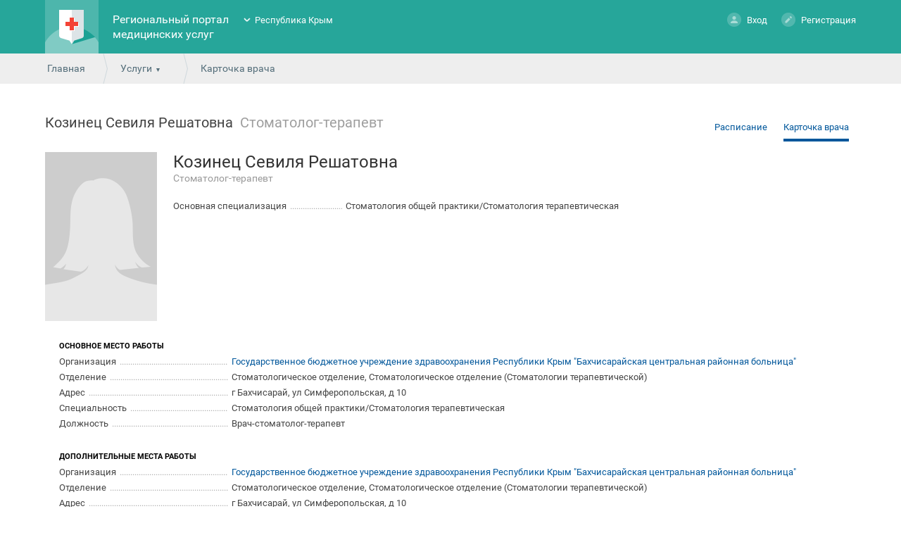

--- FILE ---
content_type: text/html; charset=utf-8
request_url: https://crimea.k-vrachu.ru/service/schedule/910101000032572/info
body_size: 6931
content:
<!doctype html>
<html lang="ru">
<head>
<meta charset="utf-8">
<!--	<meta name="viewport" content="width=device-width, initial-scale=1.0, user-scalable=no">-->
<title>Выбор врача - Региональный портал медицинских услуг</title>
<link rel="icon" type="image/png" href="/favicon.png" />
<link href="/design/common_new/css/jquery-ui.min.css" rel="stylesheet" type="text/css">
<link href="/design/common_new/css/jquery-ui.theme.min.css" rel="stylesheet" type="text/css">
<link href="/design/common_new/css/select2.min.css" rel="stylesheet" type="text/css">

<link href='/design/common_new/css/main.css?1765890409' rel='stylesheet' type='text/css'><link href='/design/common_new/css/order-certificate.css?1765890409' rel='stylesheet' type='text/css'><link href="/design/common_new/css/videochat.css" rel="stylesheet" type="text/css">


<link href='/design/common_new/css/fonts.css' rel='stylesheet' type='text/css'>
<link href="/design/common_new/css/slick/slick.css" rel="stylesheet" type="text/css">
<link href="/design/common_new/css/slick/slick-theme.css" rel="stylesheet" type="text/css">
<link href="/design/common_new/css/slick/slick-add.css" rel="stylesheet" type="text/css">

	<link rel="shortcut icon" href="/design/common_new/img/favicons/fav.png" type="image/x-icon">


<script src="/design/common_new/js/locale/ru.js"></script>
<script src="/design/common_new/js/jquery.min.js"></script>
<script src="/design/common_new/js/jquery-ui.min.js"></script>
<script src="/design/common/js/jquery.inputmask.min.js"></script>
<script src="/design/common_new/js/jquery-dateformat.min.js"></script>
<script src="/design/common_new/js/medservice/vendor/moment.js"></script>
<script>REGION = 'krym_new';</script>
<script src='/design/common_new/js/main.js?1765890410'></script><script defer="">
  window["sharedData"] = null;
  window["sharedDataNamespace"] = "sharedData";
  window["shared"] = function (e, n = null) {
    return [window.sharedDataNamespace].concat("string" == typeof e ? e.split(".") : []).reduce(function (e, t) {
      return e === n || "object" != typeof e || void 0 === e[t] ? n : e[t]
    }, window)
  };
</script>
</head>

<body class="noLogin">

<div class="side-mobile-menu hidden">
	<div class="mobile-menu">
					<div class="person">
				<div class="ava-default-big"></div>
				<p><a href="#" class="enter " ><span></span>Вход</a><a href="/user/register" class="register" ><span></span>Регистрация</a><!--<a href="#" class="demo" onclick="return false;"><span></span></a>--></p>
			</div>
				<ul class="usluga-list">
							<li onClick="openEnterBoxModal()">
					<div style="background: url(/design/common_new/img/kvrachu-mobile.png) no-repeat center;"></div>Запись на приём к врачу				</li>
							<li onClick="openEnterBoxModal()">
					<div style="background: url(/design/common_new/img/record_vaccination-mobile.png) no-repeat center;"></div>Запись на вакцинацию				</li>
							<li onClick="openEnterBoxModal()">
					<div style="background: url(/design/common_new/img/paidservices-mobile.png) no-repeat center;"></div>Платные услуги				</li>
							<li onClick="location.href='/service/schedule'">
					<div style="background: url(/design/common_new/img/rasp-mobile.png) no-repeat center;"></div>Расписание работы врачей				</li>
							<li onClick="location.href='/service/emk'">
					<div style="background: url(/design/common_new/img/emk-mobile.png) no-repeat center;"></div>Медицинская карта				</li>
							<li onClick="openEnterBoxModal()">
					<div style="background: url(/design/common_new/img/diary-mobile.png) no-repeat center;"></div>Дневник здоровья				</li>
							<li onClick="location.href='/service/hospitals'">
					<div style="background: url(/design/common_new/img/medorg-mobile.png) no-repeat center;"></div>Медицинские организации				</li>
							<li onClick="location.href='/service/regions'">
					<div style="background: url(/design/common_new/img/uchastok-mobile.png) no-repeat center;"></div>Поиск участка прикрепления				</li>
					</ul>
		<div class="support-call"><div class="call-icon"></div><a href="tel:8(7112)24-84-44">8 (7112) 24-84-44</a> <span>c 08:00 до 20:00</span></div>
		<ul class="usluga-list">
            			<li onclick="location.href='/news'">
				<div class="news-menu-icon"></div>
				<p>Новости и объявления</p>
			</li>
			<li onclick="location.href='/help'">
				<div class="help-menu-icon"></div>
				<p>Помощь</p>
			</li>
			<li>
				<div class="rep-menu-icon"></div>
				<p>Пожаловаться</p>
			</li>
			<li>
				<div class="lang-menu-icon"></div>
				<p>Язык</p>
			</li>
            			<li onclick="location.href='/about/feedback'">
				<div class="feed-menu-icon"></div>
				<p>Обратная связь</p>
			</li>
            		</ul>
	</div>
</div>
	<!-- Yandex.Metrika counter -->
	<script>
		(function (d, w, c) {
			(w[c] = w[c] || []).push(function() {
				try {
					w.yaCounter41479159 = new Ya.Metrika2({
						id:41479159,
						clickmap:true,
						trackLinks:true,
						accurateTrackBounce:true,
						webvisor:true,
						trackHash:true
					});
				} catch(e) { }
			});

			var n = d.getElementsByTagName("script")[0],
				s = d.createElement("script"),
				f = function () { n.parentNode.insertBefore(s, n); };
			s.type = "text/javascript";
			s.async = true;
			s.src = "https://mc.yandex.ru/metrika/tag.js";

			if (w.opera == "[object Opera]") {
				d.addEventListener("DOMContentLoaded", f, false);
			} else { f(); }
		})(document, window, "yandex_metrika_callbacks2");
	</script>
	<noscript><div><img src="https://mc.yandex.ru/watch/41479159?ut=noindex" style="position:absolute; left:-9999px;" alt="" /></div></noscript>
	<!-- /Yandex.Metrika counter -->
	
<div class="bodyWrapper">
	<div class="popup yesno">
    <span class="close"></span>
    <div class="alert"></div>
</div>	





<div class="popup redirectEsiaCovid" id="redirectEsiaCovid">
    <span class="close"></span>
    <p>Запись на вакцинацию против COVID-19 осуществляется через портал государственных услуг.</p>
    <p>Перейти к записи?</p>
    <br>
    <div class="buttonsRedirectEsiaCovidPopup" >
        <span><a target="_blank" rel="noreferrer" href="https://www.gosuslugi.ru/landing/vaccination"class="button">Да</a></span>
        <span><a target="_blank" rel="noreferrer" class="button closeRedirectEsiaCovidPopup">Нет</a></span>
    </div>
</div>

    <div class="cap">
        <div class="wrapper wrapper-body index">
			<div class="burger"><i class="burger-menu"></i></div>
            <div class="logo">
                <h1><a href="/"><img
								src="/design/common_new/img/logo.png" alt="Региональный портал медицинских услуг"></a></h1>
            </div>
            <div class="name">
                <h1><a href="/">Региональный портал медицинских услуг</a></h1>
            </div>
            <div class="region">
                <ul class="closed">
                    <li ><a href="https://doctor30.ru">Астраханская область</a></li><li ><a href="https://registratura96.ru/">Свердловская область</a></li><li ><a href="https://zapis.giszrm.ru/">Республика Мордовия</a></li><li ><a href="https://04.k-vrachu.ru/">Республика Алтай</a></li><li ><a href="https://omskzdrav.ru/">Омская область</a></li><li ><a href="https://k-vrachu.cifromed35.ru/">Вологодская область</a></li><li ><a href="https://пенза-доктор.рф">Пензенская область</a></li><li ><a href="https://k-vrachu.ru">Пермский край</a></li><li ><a href="https://doctor.bashkortostan.ru">Республика Башкортостан</a></li><li ><a href="https://reg03.k-vrachu.ru">Республика Бурятия</a></li><li ><a href="https://reg.zdrav10.ru">Республика Карелия</a></li><li class="selected"><a href="https://crimea.k-vrachu.ru/">Республика Крым</a></li><li ><a href="https://yamalmed.ru">ЯНАО</a></li><li ><a href="https://кврачу19.рф/">Республика Хакасия</a></li><li ><a href="https://регистратура40.рф/">Калужская область</a></li><li ><a href="https://www.poliklinika45.ru/">Курганская область</a></li><li ><a href="https://mis.mznn.ru/">Нижегородская область</a></li><li ><a href="https://portal12.is-mis.ru/">Республика Марий Эл</a></li><li ><a href="https://05.k-vrachu.ru/">Республика Дагестан</a></li><li ><a href="https://er.mzkbr.ru/">Кабардино-Балкарская Республика</a></li><li ><a href="https://er14.ru/">Республика Саха (Якутия)</a></li><li ><a href="https://33.k-vrachu.ru/">Владимирская область</a></li><li ><a href="https://registratura.eao.ru/">Еврейская автономная область</a></li><li ><a href="https://portal38.is-mis.ru/">Иркутская область</a></li><li ><a href="https://portal56.is-mis.ru/">Оренбургская область</a></li><li ><a href="https://portal18.is-mis.ru/">Удмуртская Республика</a></li><li ><a href="https://er43.medkirov.ru/">Кировская область</a></li>                </ul>
            </div>
                            <div class="person">
                    <p><a href="#" class="enter " ><span></span>Вход</a>
                        <a href="/user/register" class="register" ><span></span>Регистрация</a>
                                            </p>

                    <div class="demoBox tooltips">
                        <div>
                            <p>В демо-режиме можно ознакомиться со всеми возможностями портала без регистрации. Изменения сохраняться не будут.</p>
                            <p>&nbsp;</p>
                            <p><a href="/user/demo_login" class="button grey">Включить демо-режим</a></p>
                        </div>
                    </div>
                                    </div>
                    </div>
    </div>

    <div class="path">
	<div class="wrapper">
    	<span><a href="/">Главная</a></span>
        <span>
    <a href="javascript:void(0);" class="more">Услуги</a>
    <ul class="moreMenu">
                        <li>
                            <a href="#" onClick="openEnterBoxModal()">Запись на приём к врачу</a>
			        </li>
                                <li>
                            <a href="#" onClick="openEnterBoxModal()">Запись на вакцинацию</a>
			        </li>
                                <li>
                            <a href="#" onClick="openEnterBoxModal()">Платные услуги</a>
			        </li>
                                <li>
                            <a href="/service/schedule">Расписание работы врачей</a>
			        </li>
                                <li>
                            <a href="/service/emk">Медицинская карта</a>
			        </li>
                                <li>
                            <a href="#" onClick="openEnterBoxModal()">Дневник здоровья</a>
			        </li>
                                <li>
                            <a href="/service/hospitals">Медицинские организации</a>
			        </li>
                                <li>
                            <a href="/service/regions">Поиск участка прикрепления</a>
			        </li>
                </ul>
</span>
        <span>Карточка врача</span>
    </div>
</div>
<div class="content">
	<div class="wrapper">
		<div class="activeWrDocHead">
			<div class="activeWrDocContainer">
				<span class="docname">Козинец Севиля Решатовна</span>
				<span class="docspec">Стоматолог-терапевт</span>
			</div>
			<div class="addictiveRightLinks">
				<span class="selToggler">
					<a href="/service/schedule/910101000032572/timetable">Расписание</a>
					<a href="/service/schedule/910101000032572/info" class="selectedToggler">Карточка врача</a>
									</span>
			</div>
		</div>
        <div class="docCardBlock">
	<div class="left-block doc-info">
		<div class="row-block">
							<div class="docPhoto ava-default-big female"></div>

						<div class="img-text docInfoBlock">
				<div class="activeWrDocContainer">
					<p class="docname">Козинец Севиля Решатовна</p>
					<p class="docspec">Стоматолог-терапевт</p>
				</div>
									<dl>
						<dt>Основная специализация</dt>
						<dd>Стоматология общей практики/Стоматология терапевтическая</dd>

																	</dl>
							</div>

		</div>
		<div class="row-block">
			<div class="docInfoBlock">
									<p class="docTextHeader">ОСНОВНОЕ МЕСТО РАБОТЫ</p>
					<dl>
						<dt>Организация</dt>
						<dd><a href="/service/hospitals/view/150509">Государственное бюджетное учреждение здравоохранения Республики Крым "Бахчисарайская центральная районная больница"</a></dd>
						<dt>Отделение</dt>
						<dd>Стоматологическое отделение, Стоматологическое отделение (Стоматологии терапевтической)</dd>
													<dt>Адрес</dt>
							<dd>г Бахчисарай, ул Симферопольская, д 10</dd>
																			<dt>Специальность</dt>
							<dd>Стоматология общей практики/Стоматология терапевтическая</dd>
																			<dt>Должность</dt>

                                                            <dd>Врач-стоматолог-терапевт</dd>
																		</dl>
													<p class="docTextHeader">ДОПОЛНИТЕЛЬНЫЕ МЕСТА РАБОТЫ</p>
											<dl>
							<dt>Организация</dt>
							<dd><a href="/service/hospitals/view/150509">Государственное бюджетное учреждение здравоохранения Республики Крым "Бахчисарайская центральная районная больница"</a></dd>

															<dt>Отделение</dt>
								<dd>Стоматологическое отделение, Стоматологическое отделение (Стоматологии терапевтической)</dd>
																						<dt>Адрес</dt>
								<dd>г Бахчисарай, ул Симферопольская, д 10</dd>
																						<dt>Специальность</dt>
								<dd>Стоматология общей практики/Стоматология терапевтическая</dd>
							
							<dt>Должность</dt>
                                                                    <dd>Врач-стоматолог-терапевт</dd>
                            
						</dl>
                            <p>&nbsp;</p>
                    													<p class="docTextHeader">ОБРАЗОВАНИЕ</p>
											<p>2009 г. <strong>Высшее образование - специалитет</strong> Кыргызская Государственная медицинская академия имени И.К.Ахунбаева по специальности Врач</p>
											<p>2011 г. <strong>Ординатура</strong> Кыргызская Государственная медицинская академия имени И.К.Ахунбаева по специальности Стоматология терапевтическая</p>
											<p>2024 г. <strong>Курсы повышения квалификации</strong> ОБЩЕСТВО С ОГРАНИЧЕННОЙ ОТВЕТСТВЕННОСТЬЮ "ПРОФАУДИТКОНСАЛТ" по специальности Стоматология терапевтическая</p>
												</div>
		</div>
	</div>
	<div class="right-block doc-reviews" style="display: none">
Отзывы
	</div>

	
	<div class="clearFix"></div>
</div>
<div class="popup regAgree-paid">
	<div class="regAgree-paid-inside">
		<span class="close"></span>
		<h1>{Person_Fio}</h1>
		<p class="subHeader">Записывается к врачу <i class="pay">{MedStaffFactCache_CostRec}₽</i><span class="record-info-icon"></span></p>
        <div class="cost-info">Стоимость приёма может измениться, если будут дополнительные услуги. Например анализ крови или УЗИ сердца</div>
        <div class="regAgree-row">
			<p class="regAgree-label">Специальность</p>
			<p class="regAgree-value">{ProfileSpec_Name}</p>
		</div>
		<div class="regAgree-row">
			<p class="regAgree-label">Врач</p>
			<p class="regAgree-value">{Doctor_Fio}</p>
		</div>
		<div class="regAgree-row">
			<p class="regAgree-label">Мед. организация</p>
			<p class="regAgree-value">{Lpu_Nick}</p>
		</div>
		<div class="regAgree-row">
			<p class="regAgree-label">Адрес</p>
			<p class="regAgree-value">{LpuUnit_Address}<br><a class="coordinates" href="#" target="_blank" rel="noreferrer">Как проехать</a></p>
		</div>
		<div class="regAgree-row">
			<textarea rows="10" cols="45" placeholder="Напишите о том, что беспокоит, и когда вам будет удобно прийти на прием" name="comment" class=""></textarea>
		</div>
		<div class="regAgree-buttons">
            <input type="hidden" value="{Person_id}" name="Person_id">
            <input type="hidden" value="{MedStaffFact_id}" name="MedStaffFact_id">
			<input type="hidden" value="{source_system}" name="source_system">
            <a href="#" class="button record-button">Записаться</a>
			<a class="button grey record-close-button">Отмена</a>
		</div>
		<div class="regAgree-row">
			<p class="regAgree-description">
				Нажимая «Подтвердить», я принимаю условия <a href="#">пользовательского соглашения</a>, <a href="#">положения о защите персональных данных</a> и даю свое согласие на обработку персональных данных.
			</p>
		</div>
	</div>
</div>
<div class="popup command-links">
    <span class="close"></span>
    <ul class="command-links-content"></ul>
</div><script type="text/javascript" src="/design/common_new/js/timetable.js"></script>	</div>
</div>
<script type="text/javascript" src="/design/common_new/js/select2.full.js"></script>
<script type="text/javascript" src="/design/common_new/js/slick.min.js"></script>
	
    
	
    
    <div class="popup infoWindow">
        <span class="close"></span>
        <h2></h2>
        <p class="contextAlert"></p>
        <div style="float:right; margin-top: 20px;"><a href="#" class="button grey" onClick="jQuery('.popup.infoWindow').dialog( 'close' ); return false;">Закрыть</a></div>
    </div>
    <div class="push"></div>

	<div class="popup enterBox" id="enterBoxModal">
		<span class="close"></span>
		
<form class="login-form  email-form" method="post">
	<p><input type="text" class="username-input" placeholder="Логин или Электронная почта" name="username" value="" >
		</p>
	<p class="password-field"><input type="password" class="password-input" placeholder="Пароль" name="password" >
		</p>
	<p><input type="checkbox" id="forgot" name="remember"><label for="forgot">Запомнить меня</label><a href="#" class="forgot_pass_link">Забыли пароль?</a></p>
	<p><input type="submit" value="Вход" name="login-submit"></p>
		<p><a href="/esia/auth">Войти через портал Госуслуг РФ (ЕСИА)</a> <span class="info" title="Авторизация через портал Госуслуг РФ открывает доступ ко всем услугам Медицинского портала, в том числе к Медицинской карте."></span></p>
	    </form>
    </div>
</div>
<div class="clearFix"></div>
<div class="footer">
    <div class="pants" >
        <div class="wrapper">
            <div class="applet">
                                <a target="_blank" rel="noreferrer" href="https://apps.rustore.ru/app/ru.swan.kvrachu"><img src="/design/common_new/img/RuStore.png" alt="RuStore" /></a>
                <a target="_blank" rel="noreferrer" href="https://play.google.com/store/apps/details?id=ru.swan.kvrachu&utm_source=global_co&utm_medium=prtnr&utm_content=Mar2515&utm_campaign=PartBadge&pcampaignid=MKT-Other-global-all-co-prtnr-py-PartBadge-Mar2515-1"><img src="/design/common_new/img/button_android.png" alt="Мобильное приложения для Андроид" /></a>
                <a target="_blank" rel="noreferrer" href="https://itunes.apple.com/us/app/k-vracu/id1149268260?mt=8"><img src="/design/common_new/img/button_ios.png" alt="Мобильное приложения для iOS" /></a>
                            </div>
            <div><ul>
                <li><a href="/about">О портале</a></li>
                <li><a href="/news">Новости</a></li>
                <li><a href="/help">Помощь</a></li>
                                <li><a href="/about/feedback">Обратная связь</a></li>
                            </ul></div>
			        </div>
    </div>
    <div class="copyright">
        <div class="wrapper">
                        			        </div>
    </div>
</div>
<!-- индикация загрузки -->
<div style="display:none;" id="load_indicator">
    <div style="width:100%; height:100%; opacity:0.5; background-color:gray; border: 1px solid black; position:fixed; left:0%; top:0%; z-index:9998;">
        &nbsp;
    </div>
    <div style="margin: -50px 0 0 -50px; position:fixed; left:50%; top:50%; z-index:9999;">
        <div class="windows8">
            <div class="wBall" id="wBall_1">
                <div class="wInnerBall"></div>
            </div>
            <div class="wBall" id="wBall_2">
                <div class="wInnerBall"></div>
            </div>
            <div class="wBall" id="wBall_3">
                <div class="wInnerBall"></div>
            </div>
            <div class="wBall" id="wBall_4">
                <div class="wInnerBall"></div>
            </div>
            <div class="wBall" id="wBall_5">
                <div class="wInnerBall"></div>
            </div>
        </div>
    </div>
</div>
</body>
</html>


--- FILE ---
content_type: text/css
request_url: https://crimea.k-vrachu.ru/design/common_new/css/slick/slick-add.css
body_size: 895
content:

.top-slideshow{
	background: #26a69a none repeat scroll 0 0;
	border-top: 1px solid #80cbc4;
}

.top-slideshow .wrapper .slick-dots li button{
	background: url(/design/common_new/img/slides/slider-dot.png) no-repeat;
	opacity: 0.2;
}

.top-slideshow .wrapper .slick-next, .top-slideshow .wrapper .slick-prev{
	height: 90px;
	width: 30px;
	top: 115px;
	opacity: 0;
}

.top-slideshow:hover .wrapper .slick-next, .top-slideshow:hover .wrapper .slick-prev{
	opacity: 0.5;
}

.top-slideshow .wrapper .slick-next:hover, .top-slideshow .wrapper .slick-prev:hover{
	opacity: 1;
}

.top-slideshow .wrapper .slick-prev{
	background: url(/design/common_new/img/slides/top-slider-arrows-left.png) no-repeat center center;
	left: 10px;
}
.top-slideshow .wrapper .slick-next{
	background: url(/design/common_new/img/slides/top-slider-arrows-right.png) no-repeat center center;
	right: 10px;
}

.top-slideshow .wrapper .slick-dots li button:hover{
	opacity: 0.5;
}

.top-slideshow .wrapper .slick-dots li.slick-active button{
	opacity: 1;
}

.top-slideshow .wrapper .slick-dots{
	bottom: 10px;
	margin: 0 -50px 0 -50px;
}

.top-slideshow .wrapper .slick-track{
	height: 350px;
}

.top-slideshow .wrapper{
	height: 350px;
	padding: 0 50px 0 50px;
}

.top-slider{
	position: relative;
	height: 100%;
}

.top-slider > div {
	display: inline-block;
	margin: -50% 0;
	position: relative;
	top: calc(50% - 7px);
	vertical-align: middle;
	color: #fff;
	font-size: 15px;
}

.top-slider .slider-img{
	width: 475px;
	user-select: none;
}

.top-slider .slider-img img{
	margin: auto;
	display: block;
}

.top-slider .slider-descr {
	margin-left: 75px;
	width: 350px;
	user-select: none;
}

.top-slider .slider-descr h2{
	font-size: 36px;
	color: #fff;
	margin: 0 0 20px;
}

.top-slider .slider-descr p {
	max-width: 400px;
	line-height: 16px;
}

.top-slider .slider-descr a{
	color: #fcee21;
	text-decoration: none;
}

.top-slider .slider-descr a:hover{
	color: #fef67b;
}

.top-slider .slider-descr a.slider-btn {
	border: 1px solid #fff;
	border-radius: 5px;
	color: #fff;
	display: inline-block;
	margin: 30px 0 10px;
	padding: 11px 45px 9px;
	cursor: pointer;
}
.top-slider .slider-descr a.slider-btn:hover{background: #fff;color: #26a69a;}
.top-slider .slider-descr a.slider-btn:active{opacity: 0.5;}

.top-slider .slider-descr a.slider-btn-default{
	border: 1px solid #fff;
	border-radius: 5px;
	color: #26a69a;
	display: inline-block;
	margin: 30px 10px 10px 0;
	padding: 11px 45px 9px;
	background: #fff;
}
.top-slider .slider-descr a.slider-btn-default:hover{opacity:0.8;}
.top-slider .slider-descr a.slider-btn-default:active{opacity:0.5;}
/*slick custom styles*/
.slick-prev, .slick-next{
	background:url(/design/common_new/img/slides/services-arrows-silver.png) no-repeat;
	height: 28px;
	width: 16px;
	opacity: 0.5;
}

.content .slick-prev:hover, .content .slick-next:hover{
	opacity: 0.5;
}

.slick-prev{
	background-position: left top;
}

.slick-next{
	background-position: right top;
}